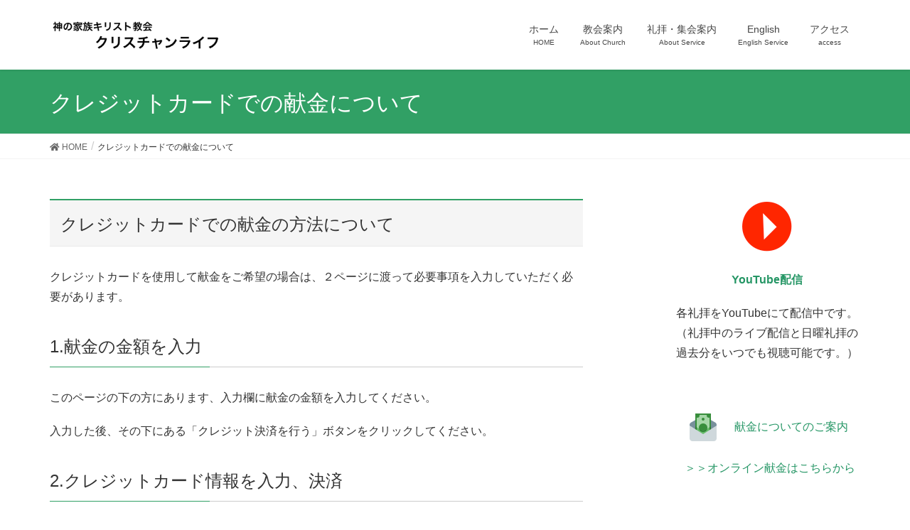

--- FILE ---
content_type: text/html; charset=UTF-8
request_url: https://christian-life.jp/crecardyou/
body_size: 9534
content:
<!DOCTYPE html>
<html lang="ja">
<head>
<meta charset="utf-8">
<meta http-equiv="X-UA-Compatible" content="IE=edge">
<meta name="viewport" content="width=device-width, initial-scale=1">
<meta name="format-detection" content="telephone=no">
<title>クレジットカードでの献金について &#8211; クリスチャンライフ</title>
<meta name='robots' content='max-image-preview:large' />
<link rel="alternate" type="application/rss+xml" title="クリスチャンライフ &raquo; フィード" href="https://christian-life.jp/feed/" />
<link rel="alternate" type="application/rss+xml" title="クリスチャンライフ &raquo; コメントフィード" href="https://christian-life.jp/comments/feed/" />
<link rel="alternate" title="oEmbed (JSON)" type="application/json+oembed" href="https://christian-life.jp/wp-json/oembed/1.0/embed?url=https%3A%2F%2Fchristian-life.jp%2Fcrecardyou%2F" />
<link rel="alternate" title="oEmbed (XML)" type="text/xml+oembed" href="https://christian-life.jp/wp-json/oembed/1.0/embed?url=https%3A%2F%2Fchristian-life.jp%2Fcrecardyou%2F&#038;format=xml" />
<style id='wp-img-auto-sizes-contain-inline-css' type='text/css'>
img:is([sizes=auto i],[sizes^="auto," i]){contain-intrinsic-size:3000px 1500px}
/*# sourceURL=wp-img-auto-sizes-contain-inline-css */
</style>
<link rel='stylesheet' id='font-awesome-css' href='https://christian-life.jp/wp-content/themes/lightning/inc/font-awesome/package/versions/5/css/all.min.css?ver=5.11.2' type='text/css' media='all' />
<style id='wp-emoji-styles-inline-css' type='text/css'>

	img.wp-smiley, img.emoji {
		display: inline !important;
		border: none !important;
		box-shadow: none !important;
		height: 1em !important;
		width: 1em !important;
		margin: 0 0.07em !important;
		vertical-align: -0.1em !important;
		background: none !important;
		padding: 0 !important;
	}
/*# sourceURL=wp-emoji-styles-inline-css */
</style>
<style id='wp-block-library-inline-css' type='text/css'>
:root{--wp-block-synced-color:#7a00df;--wp-block-synced-color--rgb:122,0,223;--wp-bound-block-color:var(--wp-block-synced-color);--wp-editor-canvas-background:#ddd;--wp-admin-theme-color:#007cba;--wp-admin-theme-color--rgb:0,124,186;--wp-admin-theme-color-darker-10:#006ba1;--wp-admin-theme-color-darker-10--rgb:0,107,160.5;--wp-admin-theme-color-darker-20:#005a87;--wp-admin-theme-color-darker-20--rgb:0,90,135;--wp-admin-border-width-focus:2px}@media (min-resolution:192dpi){:root{--wp-admin-border-width-focus:1.5px}}.wp-element-button{cursor:pointer}:root .has-very-light-gray-background-color{background-color:#eee}:root .has-very-dark-gray-background-color{background-color:#313131}:root .has-very-light-gray-color{color:#eee}:root .has-very-dark-gray-color{color:#313131}:root .has-vivid-green-cyan-to-vivid-cyan-blue-gradient-background{background:linear-gradient(135deg,#00d084,#0693e3)}:root .has-purple-crush-gradient-background{background:linear-gradient(135deg,#34e2e4,#4721fb 50%,#ab1dfe)}:root .has-hazy-dawn-gradient-background{background:linear-gradient(135deg,#faaca8,#dad0ec)}:root .has-subdued-olive-gradient-background{background:linear-gradient(135deg,#fafae1,#67a671)}:root .has-atomic-cream-gradient-background{background:linear-gradient(135deg,#fdd79a,#004a59)}:root .has-nightshade-gradient-background{background:linear-gradient(135deg,#330968,#31cdcf)}:root .has-midnight-gradient-background{background:linear-gradient(135deg,#020381,#2874fc)}:root{--wp--preset--font-size--normal:16px;--wp--preset--font-size--huge:42px}.has-regular-font-size{font-size:1em}.has-larger-font-size{font-size:2.625em}.has-normal-font-size{font-size:var(--wp--preset--font-size--normal)}.has-huge-font-size{font-size:var(--wp--preset--font-size--huge)}.has-text-align-center{text-align:center}.has-text-align-left{text-align:left}.has-text-align-right{text-align:right}.has-fit-text{white-space:nowrap!important}#end-resizable-editor-section{display:none}.aligncenter{clear:both}.items-justified-left{justify-content:flex-start}.items-justified-center{justify-content:center}.items-justified-right{justify-content:flex-end}.items-justified-space-between{justify-content:space-between}.screen-reader-text{border:0;clip-path:inset(50%);height:1px;margin:-1px;overflow:hidden;padding:0;position:absolute;width:1px;word-wrap:normal!important}.screen-reader-text:focus{background-color:#ddd;clip-path:none;color:#444;display:block;font-size:1em;height:auto;left:5px;line-height:normal;padding:15px 23px 14px;text-decoration:none;top:5px;width:auto;z-index:100000}html :where(.has-border-color){border-style:solid}html :where([style*=border-top-color]){border-top-style:solid}html :where([style*=border-right-color]){border-right-style:solid}html :where([style*=border-bottom-color]){border-bottom-style:solid}html :where([style*=border-left-color]){border-left-style:solid}html :where([style*=border-width]){border-style:solid}html :where([style*=border-top-width]){border-top-style:solid}html :where([style*=border-right-width]){border-right-style:solid}html :where([style*=border-bottom-width]){border-bottom-style:solid}html :where([style*=border-left-width]){border-left-style:solid}html :where(img[class*=wp-image-]){height:auto;max-width:100%}:where(figure){margin:0 0 1em}html :where(.is-position-sticky){--wp-admin--admin-bar--position-offset:var(--wp-admin--admin-bar--height,0px)}@media screen and (max-width:600px){html :where(.is-position-sticky){--wp-admin--admin-bar--position-offset:0px}}

/*# sourceURL=wp-block-library-inline-css */
</style><style id='wp-block-separator-inline-css' type='text/css'>
@charset "UTF-8";.wp-block-separator{border:none;border-top:2px solid}:root :where(.wp-block-separator.is-style-dots){height:auto;line-height:1;text-align:center}:root :where(.wp-block-separator.is-style-dots):before{color:currentColor;content:"···";font-family:serif;font-size:1.5em;letter-spacing:2em;padding-left:2em}.wp-block-separator.is-style-dots{background:none!important;border:none!important}
/*# sourceURL=https://christian-life.jp/wp-includes/blocks/separator/style.min.css */
</style>
<style id='global-styles-inline-css' type='text/css'>
:root{--wp--preset--aspect-ratio--square: 1;--wp--preset--aspect-ratio--4-3: 4/3;--wp--preset--aspect-ratio--3-4: 3/4;--wp--preset--aspect-ratio--3-2: 3/2;--wp--preset--aspect-ratio--2-3: 2/3;--wp--preset--aspect-ratio--16-9: 16/9;--wp--preset--aspect-ratio--9-16: 9/16;--wp--preset--color--black: #000000;--wp--preset--color--cyan-bluish-gray: #abb8c3;--wp--preset--color--white: #ffffff;--wp--preset--color--pale-pink: #f78da7;--wp--preset--color--vivid-red: #cf2e2e;--wp--preset--color--luminous-vivid-orange: #ff6900;--wp--preset--color--luminous-vivid-amber: #fcb900;--wp--preset--color--light-green-cyan: #7bdcb5;--wp--preset--color--vivid-green-cyan: #00d084;--wp--preset--color--pale-cyan-blue: #8ed1fc;--wp--preset--color--vivid-cyan-blue: #0693e3;--wp--preset--color--vivid-purple: #9b51e0;--wp--preset--gradient--vivid-cyan-blue-to-vivid-purple: linear-gradient(135deg,rgb(6,147,227) 0%,rgb(155,81,224) 100%);--wp--preset--gradient--light-green-cyan-to-vivid-green-cyan: linear-gradient(135deg,rgb(122,220,180) 0%,rgb(0,208,130) 100%);--wp--preset--gradient--luminous-vivid-amber-to-luminous-vivid-orange: linear-gradient(135deg,rgb(252,185,0) 0%,rgb(255,105,0) 100%);--wp--preset--gradient--luminous-vivid-orange-to-vivid-red: linear-gradient(135deg,rgb(255,105,0) 0%,rgb(207,46,46) 100%);--wp--preset--gradient--very-light-gray-to-cyan-bluish-gray: linear-gradient(135deg,rgb(238,238,238) 0%,rgb(169,184,195) 100%);--wp--preset--gradient--cool-to-warm-spectrum: linear-gradient(135deg,rgb(74,234,220) 0%,rgb(151,120,209) 20%,rgb(207,42,186) 40%,rgb(238,44,130) 60%,rgb(251,105,98) 80%,rgb(254,248,76) 100%);--wp--preset--gradient--blush-light-purple: linear-gradient(135deg,rgb(255,206,236) 0%,rgb(152,150,240) 100%);--wp--preset--gradient--blush-bordeaux: linear-gradient(135deg,rgb(254,205,165) 0%,rgb(254,45,45) 50%,rgb(107,0,62) 100%);--wp--preset--gradient--luminous-dusk: linear-gradient(135deg,rgb(255,203,112) 0%,rgb(199,81,192) 50%,rgb(65,88,208) 100%);--wp--preset--gradient--pale-ocean: linear-gradient(135deg,rgb(255,245,203) 0%,rgb(182,227,212) 50%,rgb(51,167,181) 100%);--wp--preset--gradient--electric-grass: linear-gradient(135deg,rgb(202,248,128) 0%,rgb(113,206,126) 100%);--wp--preset--gradient--midnight: linear-gradient(135deg,rgb(2,3,129) 0%,rgb(40,116,252) 100%);--wp--preset--font-size--small: 13px;--wp--preset--font-size--medium: 20px;--wp--preset--font-size--large: 36px;--wp--preset--font-size--x-large: 42px;--wp--preset--spacing--20: 0.44rem;--wp--preset--spacing--30: 0.67rem;--wp--preset--spacing--40: 1rem;--wp--preset--spacing--50: 1.5rem;--wp--preset--spacing--60: 2.25rem;--wp--preset--spacing--70: 3.38rem;--wp--preset--spacing--80: 5.06rem;--wp--preset--shadow--natural: 6px 6px 9px rgba(0, 0, 0, 0.2);--wp--preset--shadow--deep: 12px 12px 50px rgba(0, 0, 0, 0.4);--wp--preset--shadow--sharp: 6px 6px 0px rgba(0, 0, 0, 0.2);--wp--preset--shadow--outlined: 6px 6px 0px -3px rgb(255, 255, 255), 6px 6px rgb(0, 0, 0);--wp--preset--shadow--crisp: 6px 6px 0px rgb(0, 0, 0);}:where(.is-layout-flex){gap: 0.5em;}:where(.is-layout-grid){gap: 0.5em;}body .is-layout-flex{display: flex;}.is-layout-flex{flex-wrap: wrap;align-items: center;}.is-layout-flex > :is(*, div){margin: 0;}body .is-layout-grid{display: grid;}.is-layout-grid > :is(*, div){margin: 0;}:where(.wp-block-columns.is-layout-flex){gap: 2em;}:where(.wp-block-columns.is-layout-grid){gap: 2em;}:where(.wp-block-post-template.is-layout-flex){gap: 1.25em;}:where(.wp-block-post-template.is-layout-grid){gap: 1.25em;}.has-black-color{color: var(--wp--preset--color--black) !important;}.has-cyan-bluish-gray-color{color: var(--wp--preset--color--cyan-bluish-gray) !important;}.has-white-color{color: var(--wp--preset--color--white) !important;}.has-pale-pink-color{color: var(--wp--preset--color--pale-pink) !important;}.has-vivid-red-color{color: var(--wp--preset--color--vivid-red) !important;}.has-luminous-vivid-orange-color{color: var(--wp--preset--color--luminous-vivid-orange) !important;}.has-luminous-vivid-amber-color{color: var(--wp--preset--color--luminous-vivid-amber) !important;}.has-light-green-cyan-color{color: var(--wp--preset--color--light-green-cyan) !important;}.has-vivid-green-cyan-color{color: var(--wp--preset--color--vivid-green-cyan) !important;}.has-pale-cyan-blue-color{color: var(--wp--preset--color--pale-cyan-blue) !important;}.has-vivid-cyan-blue-color{color: var(--wp--preset--color--vivid-cyan-blue) !important;}.has-vivid-purple-color{color: var(--wp--preset--color--vivid-purple) !important;}.has-black-background-color{background-color: var(--wp--preset--color--black) !important;}.has-cyan-bluish-gray-background-color{background-color: var(--wp--preset--color--cyan-bluish-gray) !important;}.has-white-background-color{background-color: var(--wp--preset--color--white) !important;}.has-pale-pink-background-color{background-color: var(--wp--preset--color--pale-pink) !important;}.has-vivid-red-background-color{background-color: var(--wp--preset--color--vivid-red) !important;}.has-luminous-vivid-orange-background-color{background-color: var(--wp--preset--color--luminous-vivid-orange) !important;}.has-luminous-vivid-amber-background-color{background-color: var(--wp--preset--color--luminous-vivid-amber) !important;}.has-light-green-cyan-background-color{background-color: var(--wp--preset--color--light-green-cyan) !important;}.has-vivid-green-cyan-background-color{background-color: var(--wp--preset--color--vivid-green-cyan) !important;}.has-pale-cyan-blue-background-color{background-color: var(--wp--preset--color--pale-cyan-blue) !important;}.has-vivid-cyan-blue-background-color{background-color: var(--wp--preset--color--vivid-cyan-blue) !important;}.has-vivid-purple-background-color{background-color: var(--wp--preset--color--vivid-purple) !important;}.has-black-border-color{border-color: var(--wp--preset--color--black) !important;}.has-cyan-bluish-gray-border-color{border-color: var(--wp--preset--color--cyan-bluish-gray) !important;}.has-white-border-color{border-color: var(--wp--preset--color--white) !important;}.has-pale-pink-border-color{border-color: var(--wp--preset--color--pale-pink) !important;}.has-vivid-red-border-color{border-color: var(--wp--preset--color--vivid-red) !important;}.has-luminous-vivid-orange-border-color{border-color: var(--wp--preset--color--luminous-vivid-orange) !important;}.has-luminous-vivid-amber-border-color{border-color: var(--wp--preset--color--luminous-vivid-amber) !important;}.has-light-green-cyan-border-color{border-color: var(--wp--preset--color--light-green-cyan) !important;}.has-vivid-green-cyan-border-color{border-color: var(--wp--preset--color--vivid-green-cyan) !important;}.has-pale-cyan-blue-border-color{border-color: var(--wp--preset--color--pale-cyan-blue) !important;}.has-vivid-cyan-blue-border-color{border-color: var(--wp--preset--color--vivid-cyan-blue) !important;}.has-vivid-purple-border-color{border-color: var(--wp--preset--color--vivid-purple) !important;}.has-vivid-cyan-blue-to-vivid-purple-gradient-background{background: var(--wp--preset--gradient--vivid-cyan-blue-to-vivid-purple) !important;}.has-light-green-cyan-to-vivid-green-cyan-gradient-background{background: var(--wp--preset--gradient--light-green-cyan-to-vivid-green-cyan) !important;}.has-luminous-vivid-amber-to-luminous-vivid-orange-gradient-background{background: var(--wp--preset--gradient--luminous-vivid-amber-to-luminous-vivid-orange) !important;}.has-luminous-vivid-orange-to-vivid-red-gradient-background{background: var(--wp--preset--gradient--luminous-vivid-orange-to-vivid-red) !important;}.has-very-light-gray-to-cyan-bluish-gray-gradient-background{background: var(--wp--preset--gradient--very-light-gray-to-cyan-bluish-gray) !important;}.has-cool-to-warm-spectrum-gradient-background{background: var(--wp--preset--gradient--cool-to-warm-spectrum) !important;}.has-blush-light-purple-gradient-background{background: var(--wp--preset--gradient--blush-light-purple) !important;}.has-blush-bordeaux-gradient-background{background: var(--wp--preset--gradient--blush-bordeaux) !important;}.has-luminous-dusk-gradient-background{background: var(--wp--preset--gradient--luminous-dusk) !important;}.has-pale-ocean-gradient-background{background: var(--wp--preset--gradient--pale-ocean) !important;}.has-electric-grass-gradient-background{background: var(--wp--preset--gradient--electric-grass) !important;}.has-midnight-gradient-background{background: var(--wp--preset--gradient--midnight) !important;}.has-small-font-size{font-size: var(--wp--preset--font-size--small) !important;}.has-medium-font-size{font-size: var(--wp--preset--font-size--medium) !important;}.has-large-font-size{font-size: var(--wp--preset--font-size--large) !important;}.has-x-large-font-size{font-size: var(--wp--preset--font-size--x-large) !important;}
/*# sourceURL=global-styles-inline-css */
</style>

<style id='classic-theme-styles-inline-css' type='text/css'>
/*! This file is auto-generated */
.wp-block-button__link{color:#fff;background-color:#32373c;border-radius:9999px;box-shadow:none;text-decoration:none;padding:calc(.667em + 2px) calc(1.333em + 2px);font-size:1.125em}.wp-block-file__button{background:#32373c;color:#fff;text-decoration:none}
/*# sourceURL=/wp-includes/css/classic-themes.min.css */
</style>
<link rel='stylesheet' id='contact-form-7-css' href='https://christian-life.jp/wp-content/plugins/contact-form-7/includes/css/styles.css?ver=5.1.6' type='text/css' media='all' />
<link rel='stylesheet' id='lightning-common-style-css' href='https://christian-life.jp/wp-content/themes/lightning/assets/css/common.css?ver=7.6.3' type='text/css' media='all' />
<link rel='stylesheet' id='lightning-design-style-css' href='https://christian-life.jp/wp-content/themes/lightning/design-skin/origin/css/style.css?ver=7.6.3' type='text/css' media='all' />
<style id='lightning-design-style-inline-css' type='text/css'>
/* ltg theme common */.color_key_bg,.color_key_bg_hover:hover{background-color: #31a065;}.color_key_txt,.color_key_txt_hover:hover{color: #31a065;}.color_key_border,.color_key_border_hover:hover{border-color: #31a065;}.color_key_dark_bg,.color_key_dark_bg_hover:hover{background-color: #259665;}.color_key_dark_txt,.color_key_dark_txt_hover:hover{color: #259665;}.color_key_dark_border,.color_key_dark_border_hover:hover{border-color: #259665;}
.bbp-submit-wrapper .button.submit,.woocommerce a.button.alt:hover,.woocommerce-product-search button:hover,.woocommerce button.button.alt { background-color:#259665 ; }.bbp-submit-wrapper .button.submit:hover,.woocommerce a.button.alt,.woocommerce-product-search button,.woocommerce button.button.alt:hover { background-color:#31a065 ; }.woocommerce ul.product_list_widget li a:hover img { border-color:#31a065; }.veu_color_txt_key { color:#259665 ; }.veu_color_bg_key { background-color:#259665 ; }.veu_color_border_key { border-color:#259665 ; }.btn-default { border-color:#31a065;color:#31a065;}.btn-default:focus,.btn-default:hover { border-color:#31a065;background-color: #31a065; }.btn-primary { background-color:#31a065;border-color:#259665; }.btn-primary:focus,.btn-primary:hover { background-color:#259665;border-color:#31a065; }
.tagcloud a:before { font-family: "Font Awesome 5 Free";content: "\f02b";font-weight: bold; }
a { color:#259665 ; }a:hover { color:#31a065 ; }.page-header { background-color:#31a065; }h1.entry-title:first-letter,.single h1.entry-title:first-letter { color:#31a065; }h2,.mainSection-title { border-top-color:#31a065; }h3:after,.subSection-title:after { border-bottom-color:#31a065; }.media .media-body .media-heading a:hover { color:#31a065; }ul.page-numbers li span.page-numbers.current { background-color:#31a065; }.pager li > a { border-color:#31a065;color:#31a065;}.pager li > a:hover { background-color:#31a065;color:#fff;}footer { border-top-color:#31a065; }dt { border-left-color:#31a065; }@media (min-width: 768px){ ul.gMenu > li > a:after { border-bottom-color: #31a065 ; }} /* @media (min-width: 768px) */
/*# sourceURL=lightning-design-style-inline-css */
</style>
<link rel='stylesheet' id='lightning-theme-style-css' href='https://christian-life.jp/wp-content/themes/lightning/style.css?ver=7.6.3' type='text/css' media='all' />
<script type="text/javascript" src="https://christian-life.jp/wp-includes/js/jquery/jquery.min.js?ver=3.7.1" id="jquery-core-js"></script>
<script type="text/javascript" src="https://christian-life.jp/wp-includes/js/jquery/jquery-migrate.min.js?ver=3.4.1" id="jquery-migrate-js"></script>
<link rel="https://api.w.org/" href="https://christian-life.jp/wp-json/" /><link rel="alternate" title="JSON" type="application/json" href="https://christian-life.jp/wp-json/wp/v2/pages/1593" /><link rel="EditURI" type="application/rsd+xml" title="RSD" href="https://christian-life.jp/xmlrpc.php?rsd" />
<meta name="generator" content="WordPress 6.9" />
<link rel="canonical" href="https://christian-life.jp/crecardyou/" />
<link rel='shortlink' href='https://christian-life.jp/?p=1593' />
		<style type="text/css" id="wp-custom-css">
			
h4{
	padding: 0.25em 0.5em;
	background: #fbfbfb;
	border-left: solid 5px #3cb371;
}		</style>
		
</head>
<body class="wp-singular page-template-default page page-id-1593 wp-theme-lightning sidebar-fix device-pc fa_v5_css headfix header_height_changer">
<div class="vk-mobile-nav-menu-btn">MENU</div><div class="vk-mobile-nav"><nav class="global-nav"><ul id="menu-headernavigation" class="vk-menu-acc  menu"><li id="menu-item-564" class="menu-item menu-item-type-post_type menu-item-object-page menu-item-564"><a href="https://christian-life.jp/home/">ホーム</a></li>
<li id="menu-item-651" class="menu-item menu-item-type-post_type menu-item-object-page menu-item-has-children menu-item-651"><a href="https://christian-life.jp/aisatsu/">教会案内</a>
<ul class="sub-menu">
	<li id="menu-item-650" class="menu-item menu-item-type-post_type menu-item-object-page menu-item-650"><a href="https://christian-life.jp/aisatsu/companyoutline/">クリスチャンライフの歩み</a></li>
	<li id="menu-item-1265" class="menu-item menu-item-type-post_type menu-item-object-page menu-item-1265"><a href="https://christian-life.jp/aisatsu/kyori/">クリスチャンライフの理念</a></li>
	<li id="menu-item-1092" class="menu-item menu-item-type-post_type menu-item-object-page menu-item-1092"><a href="https://christian-life.jp/aisatsu/staff-2/">牧師スタッフ紹介</a></li>
	<li id="menu-item-1091" class="menu-item menu-item-type-post_type menu-item-object-page menu-item-1091"><a href="https://christian-life.jp/aisatsu/link/">神の家族や関連リンクについて</a></li>
</ul>
</li>
<li id="menu-item-1168" class="menu-item menu-item-type-post_type menu-item-object-page menu-item-has-children menu-item-1168"><a href="https://christian-life.jp/reihaishukai/">礼拝・集会案内</a>
<ul class="sub-menu">
	<li id="menu-item-1103" class="menu-item menu-item-type-post_type menu-item-object-page menu-item-1103"><a href="https://christian-life.jp/reihaishukai/reihai/">礼拝案内</a></li>
	<li id="menu-item-1105" class="menu-item menu-item-type-post_type menu-item-object-page menu-item-1105"><a href="https://christian-life.jp/reihaishukai/shukai/">集会案内</a></li>
	<li id="menu-item-1169" class="menu-item menu-item-type-post_type menu-item-object-page menu-item-1169"><a href="https://christian-life.jp/reihaishukai/shisetsu/">施設案内</a></li>
	<li id="menu-item-1334" class="menu-item menu-item-type-post_type menu-item-object-page menu-item-1334"><a href="https://christian-life.jp/reihaishukai/kenkin/">献金について</a></li>
</ul>
</li>
<li id="menu-item-1374" class="menu-item menu-item-type-post_type menu-item-object-page menu-item-1374"><a href="https://christian-life.jp/english/">English</a></li>
<li id="menu-item-1096" class="menu-item menu-item-type-post_type menu-item-object-page menu-item-1096"><a href="https://christian-life.jp/access/">アクセス</a></li>
</ul></nav></div><header class="navbar siteHeader">
		<div class="container siteHeadContainer">
		<div class="navbar-header">
						<p class="navbar-brand siteHeader_logo">
			<a href="https://christian-life.jp/">
				<span><img src="https://christian-life.jp/wp-content/uploads/2020/03/cca1c36e8f353402bcab9af7b39e0bf2.png" alt="クリスチャンライフ" /></span>
			</a>
			</p>
								</div>

		<div id="gMenu_outer" class="gMenu_outer"><nav class="menu-headernavigation-container"><ul id="menu-headernavigation-1" class="menu nav gMenu"><li id="menu-item-564" class="menu-item menu-item-type-post_type menu-item-object-page"><a href="https://christian-life.jp/home/"><strong class="gMenu_name">ホーム</strong><span class="gMenu_description">HOME</span></a></li>
<li id="menu-item-651" class="menu-item menu-item-type-post_type menu-item-object-page menu-item-has-children"><a href="https://christian-life.jp/aisatsu/"><strong class="gMenu_name">教会案内</strong><span class="gMenu_description">About Church</span></a>
<ul class="sub-menu">
	<li id="menu-item-650" class="menu-item menu-item-type-post_type menu-item-object-page"><a href="https://christian-life.jp/aisatsu/companyoutline/">クリスチャンライフの歩み</a></li>
	<li id="menu-item-1265" class="menu-item menu-item-type-post_type menu-item-object-page"><a href="https://christian-life.jp/aisatsu/kyori/">クリスチャンライフの理念</a></li>
	<li id="menu-item-1092" class="menu-item menu-item-type-post_type menu-item-object-page"><a href="https://christian-life.jp/aisatsu/staff-2/">牧師スタッフ紹介</a></li>
	<li id="menu-item-1091" class="menu-item menu-item-type-post_type menu-item-object-page"><a href="https://christian-life.jp/aisatsu/link/">神の家族や関連リンクについて</a></li>
</ul>
</li>
<li id="menu-item-1168" class="menu-item menu-item-type-post_type menu-item-object-page menu-item-has-children"><a href="https://christian-life.jp/reihaishukai/"><strong class="gMenu_name">礼拝・集会案内</strong><span class="gMenu_description">About Service</span></a>
<ul class="sub-menu">
	<li id="menu-item-1103" class="menu-item menu-item-type-post_type menu-item-object-page"><a href="https://christian-life.jp/reihaishukai/reihai/">礼拝案内</a></li>
	<li id="menu-item-1105" class="menu-item menu-item-type-post_type menu-item-object-page"><a href="https://christian-life.jp/reihaishukai/shukai/">集会案内</a></li>
	<li id="menu-item-1169" class="menu-item menu-item-type-post_type menu-item-object-page"><a href="https://christian-life.jp/reihaishukai/shisetsu/">施設案内</a></li>
	<li id="menu-item-1334" class="menu-item menu-item-type-post_type menu-item-object-page"><a href="https://christian-life.jp/reihaishukai/kenkin/">献金について</a></li>
</ul>
</li>
<li id="menu-item-1374" class="menu-item menu-item-type-post_type menu-item-object-page"><a href="https://christian-life.jp/english/"><strong class="gMenu_name">English</strong><span class="gMenu_description">English Service</span></a></li>
<li id="menu-item-1096" class="menu-item menu-item-type-post_type menu-item-object-page"><a href="https://christian-life.jp/access/"><strong class="gMenu_name">アクセス</strong><span class="gMenu_description">access</span></a></li>
</ul></nav></div>	</div>
	</header>

<div class="section page-header"><div class="container"><div class="row"><div class="col-md-12">
<h1 class="page-header_pageTitle">
クレジットカードでの献金について</h1>
</div></div></div></div><!-- [ /.page-header ] -->
<!-- [ .breadSection ] -->
<div class="section breadSection">
<div class="container">
<div class="row">
<ol class="breadcrumb" itemtype="http://schema.org/BreadcrumbList"><li id="panHome" itemprop="itemListElement" itemscope itemtype="http://schema.org/ListItem"><a itemprop="item" href="https://christian-life.jp/"><span itemprop="name"><i class="fa fa-home"></i> HOME</span></a></li><li><span>クレジットカードでの献金について</span></li></ol>
</div>
</div>
</div>
<!-- [ /.breadSection ] -->
<div class="section siteContent">
<div class="container">
<div class="row">
<div class="col-md-8 mainSection" id="main" role="main">


	<div id="post-1593" class="post-1593 page type-page status-publish hentry">

		<div class="entry-body">
	<h2>クレジットカードでの献金の方法について</h2>
<p>クレジットカードを使用して献金をご希望の場合は、２ページに渡って必要事項を入力していただく必要があります。</p>
<h3>1.献金の金額を入力</h3>
<p>このページの下の方にあります、入力欄に献金の金額を入力してください。</p>
<p>入力した後、その下にある「クレジット決済を行う」ボタンをクリックしてください。</p>
<p></p>
<h3>2.クレジットカード情報を入力、決済</h3>
<p>次のページにて、ご使用になるクレジットカード情報を入力して、決済してください。</p>
<p>クレジットカード情報を入力する画面では、献金金額を変更することはできません。</p>
<p></p>
<h2>クレジットカードでの献金の金額入力欄</h2>
<div style="padding: 10px; margin-bottom: 10px; border: 1px dashed #333333; border-radius: 5px; background: #ffd8b2;">
<form accept-charset="UTF-8" action="https://payment.alpha-note.co.jp/service/credit" method="POST"><input name="siteId" type="hidden" value="20427601"><br><input name="sitePass" type="hidden" value="7601cvdc"><br><input name="amount" type="text" value="1000以上で入力して下さい(入力する時に消して数字だけ入力して下さい)"><br><input type="submit" value="クレジット決済を行う"></form>
</div>
<p>※入力した献金額が、次の画面に反映されます。</p>
<p>　半角数字だけを入力してください。</p>
<p>(クリスチャンライフのサイトから別サイトへ遷移します。)</p>
<p></p>
<p></p>


<hr class="wp-block-separator"/>
	</div>
	
		</div><!-- [ /#post-1593 ] -->

	</div><!-- [ /.mainSection ] -->

<div class="col-md-3 col-md-offset-1 subSection sideSection">
<aside class="widget widget_text" id="text-8">			<div class="textwidget"><p><a href="https://www.youtube.com/channel/UCBdhdE4TA62nYsncKDmnB-Q"><img loading="lazy" decoding="async" class="size-full wp-image-1210 aligncenter" src="https://christian-life.jp/wp-content/uploads/2020/03/7527b68f9a9e3ab66952a32320ab27a8.png" alt="" width="99" height="81" /></a></p>
<p style="text-align: center; text-decoration: none;"><a href="https://www.youtube.com/channel/UCBdhdE4TA62nYsncKDmnB-Q"><strong>YouTube配信</strong></a></p>
<p style="text-align: center;">各礼拝をYouTubeにて配信中です。<br />
（礼拝中のライブ配信と日曜礼拝の過去分をいつでも視聴可能です。）</p>
<p>&nbsp;</p>
<p style="text-align: center;"><a href="https://christian-life.jp/reihaishukai/kenkin/"><img loading="lazy" decoding="async" class="alignnone size-full wp-image-1316" src="https://christian-life.jp/wp-content/uploads/2020/03/39f3a6ec5a80f1691e953ff9a0df1001.png" alt="" width="48" height="48" /></a> 　<a href="https://christian-life.jp/reihaishukai/kenkin/">献金についてのご案内</a></p>
<p style="text-align: center;">  <a href="https://christian-life.jp/crecardyou/">＞＞オンライン献金はこちらから</a></p>
</div>
		</aside></div><!-- [ /.subSection ] -->

</div><!-- [ /.row ] -->
</div><!-- [ /.container ] -->
</div><!-- [ /.siteContent ] -->


<footer class="section siteFooter">
	<div class="footerMenu">
	   <div class="container">
					</div>
	</div>
	<div class="container sectionBox">
		<div class="row ">
			<div class="col-md-4"></div><div class="col-md-4"></div><div class="col-md-4"></div>		</div>
	</div>
	<div class="container sectionBox copySection text-center">
			<p>Copyright &copy; クリスチャンライフ All Rights Reserved.</p><p>Powered by <a href="https://wordpress.org/">WordPress</a> &amp; <a href="https://lightning.nagoya/ja/" target="_blank" title="Free WordPress Theme Lightning"> Lightning Theme</a> by Vektor,Inc. technology.</p>	</div>
</footer>
<script type="speculationrules">
{"prefetch":[{"source":"document","where":{"and":[{"href_matches":"/*"},{"not":{"href_matches":["/wp-*.php","/wp-admin/*","/wp-content/uploads/*","/wp-content/*","/wp-content/plugins/*","/wp-content/themes/lightning/*","/*\\?(.+)"]}},{"not":{"selector_matches":"a[rel~=\"nofollow\"]"}},{"not":{"selector_matches":".no-prefetch, .no-prefetch a"}}]},"eagerness":"conservative"}]}
</script>
<script type="text/javascript" id="vk-ltc-js-js-extra">
/* <![CDATA[ */
var vkLtc = {"ajaxurl":"https://christian-life.jp/wp-admin/admin-ajax.php"};
//# sourceURL=vk-ltc-js-js-extra
/* ]]> */
</script>
<script type="text/javascript" src="https://christian-life.jp/wp-content/plugins/vk-link-target-controller/js/script.min.js?ver=1.7.2" id="vk-ltc-js-js"></script>
<script type="text/javascript" id="contact-form-7-js-extra">
/* <![CDATA[ */
var wpcf7 = {"apiSettings":{"root":"https://christian-life.jp/wp-json/contact-form-7/v1","namespace":"contact-form-7/v1"}};
//# sourceURL=contact-form-7-js-extra
/* ]]> */
</script>
<script type="text/javascript" src="https://christian-life.jp/wp-content/plugins/contact-form-7/includes/js/scripts.js?ver=5.1.6" id="contact-form-7-js"></script>
<script type="text/javascript" src="https://christian-life.jp/wp-content/themes/lightning/assets/js/lightning.min.js?ver=7.6.3" id="lightning-js-js"></script>
<script type="text/javascript" src="https://christian-life.jp/wp-content/themes/lightning/library/bootstrap-3/js/bootstrap.min.js?ver=3.4.1" id="bootstrap-js-js"></script>
<script id="wp-emoji-settings" type="application/json">
{"baseUrl":"https://s.w.org/images/core/emoji/17.0.2/72x72/","ext":".png","svgUrl":"https://s.w.org/images/core/emoji/17.0.2/svg/","svgExt":".svg","source":{"concatemoji":"https://christian-life.jp/wp-includes/js/wp-emoji-release.min.js?ver=6.9"}}
</script>
<script type="module">
/* <![CDATA[ */
/*! This file is auto-generated */
const a=JSON.parse(document.getElementById("wp-emoji-settings").textContent),o=(window._wpemojiSettings=a,"wpEmojiSettingsSupports"),s=["flag","emoji"];function i(e){try{var t={supportTests:e,timestamp:(new Date).valueOf()};sessionStorage.setItem(o,JSON.stringify(t))}catch(e){}}function c(e,t,n){e.clearRect(0,0,e.canvas.width,e.canvas.height),e.fillText(t,0,0);t=new Uint32Array(e.getImageData(0,0,e.canvas.width,e.canvas.height).data);e.clearRect(0,0,e.canvas.width,e.canvas.height),e.fillText(n,0,0);const a=new Uint32Array(e.getImageData(0,0,e.canvas.width,e.canvas.height).data);return t.every((e,t)=>e===a[t])}function p(e,t){e.clearRect(0,0,e.canvas.width,e.canvas.height),e.fillText(t,0,0);var n=e.getImageData(16,16,1,1);for(let e=0;e<n.data.length;e++)if(0!==n.data[e])return!1;return!0}function u(e,t,n,a){switch(t){case"flag":return n(e,"\ud83c\udff3\ufe0f\u200d\u26a7\ufe0f","\ud83c\udff3\ufe0f\u200b\u26a7\ufe0f")?!1:!n(e,"\ud83c\udde8\ud83c\uddf6","\ud83c\udde8\u200b\ud83c\uddf6")&&!n(e,"\ud83c\udff4\udb40\udc67\udb40\udc62\udb40\udc65\udb40\udc6e\udb40\udc67\udb40\udc7f","\ud83c\udff4\u200b\udb40\udc67\u200b\udb40\udc62\u200b\udb40\udc65\u200b\udb40\udc6e\u200b\udb40\udc67\u200b\udb40\udc7f");case"emoji":return!a(e,"\ud83e\u1fac8")}return!1}function f(e,t,n,a){let r;const o=(r="undefined"!=typeof WorkerGlobalScope&&self instanceof WorkerGlobalScope?new OffscreenCanvas(300,150):document.createElement("canvas")).getContext("2d",{willReadFrequently:!0}),s=(o.textBaseline="top",o.font="600 32px Arial",{});return e.forEach(e=>{s[e]=t(o,e,n,a)}),s}function r(e){var t=document.createElement("script");t.src=e,t.defer=!0,document.head.appendChild(t)}a.supports={everything:!0,everythingExceptFlag:!0},new Promise(t=>{let n=function(){try{var e=JSON.parse(sessionStorage.getItem(o));if("object"==typeof e&&"number"==typeof e.timestamp&&(new Date).valueOf()<e.timestamp+604800&&"object"==typeof e.supportTests)return e.supportTests}catch(e){}return null}();if(!n){if("undefined"!=typeof Worker&&"undefined"!=typeof OffscreenCanvas&&"undefined"!=typeof URL&&URL.createObjectURL&&"undefined"!=typeof Blob)try{var e="postMessage("+f.toString()+"("+[JSON.stringify(s),u.toString(),c.toString(),p.toString()].join(",")+"));",a=new Blob([e],{type:"text/javascript"});const r=new Worker(URL.createObjectURL(a),{name:"wpTestEmojiSupports"});return void(r.onmessage=e=>{i(n=e.data),r.terminate(),t(n)})}catch(e){}i(n=f(s,u,c,p))}t(n)}).then(e=>{for(const n in e)a.supports[n]=e[n],a.supports.everything=a.supports.everything&&a.supports[n],"flag"!==n&&(a.supports.everythingExceptFlag=a.supports.everythingExceptFlag&&a.supports[n]);var t;a.supports.everythingExceptFlag=a.supports.everythingExceptFlag&&!a.supports.flag,a.supports.everything||((t=a.source||{}).concatemoji?r(t.concatemoji):t.wpemoji&&t.twemoji&&(r(t.twemoji),r(t.wpemoji)))});
//# sourceURL=https://christian-life.jp/wp-includes/js/wp-emoji-loader.min.js
/* ]]> */
</script>
</body>
</html>
